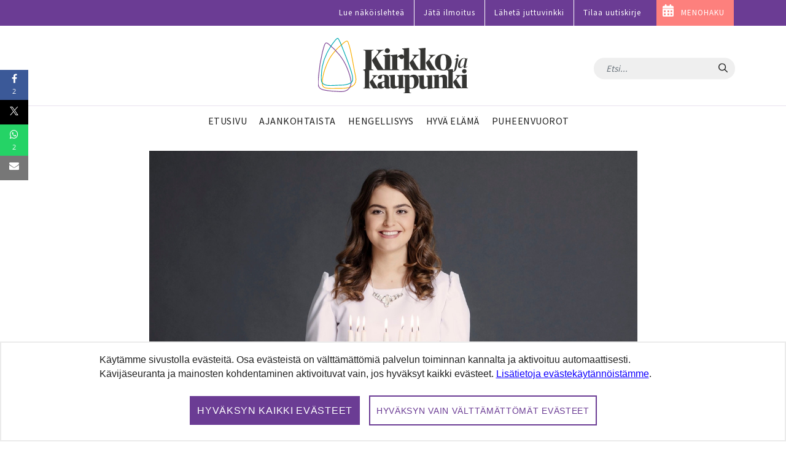

--- FILE ---
content_type: text/html;charset=UTF-8
request_url: https://www.kirkkojakaupunki.fi/fi/-/tuomiokirkossa-kruunattava-lucia-on-myos-hyvantekevaisyyskerayksen-keulakuva-ja-ahkerasti-keikkaileva-ihmisten-ilahduttaja
body_size: 22487
content:




































		<!DOCTYPE html>

































































    











	<!-- hideAds false -->

<html class="ltr" dir="ltr" lang="fi-FI">
<head>
	<title>Tuomiokirkossa kruunattava Lucia on myös hyväntekeväisyyskeräyksen keulakuva ja ahkerasti keikkaileva ihmisten ilahduttaja - Kirkko ja kaupunki</title>
	<meta content="initial-scale=1.0, width=device-width" name="viewport" />




































<meta content="text/html; charset=UTF-8" http-equiv="content-type" />









<meta content="Joillakin paikkakunnilla on ollut pulaa hakijoista, mutta koko Suomen Luciaksi pyrkiviä vielä riittää. Vuoden 2023 Lucia on helsinkiläinen Madeleine Amoroso." lang="fi-FI" name="description" /><meta content="helsinki,historia,juhlat,helsingin tuomiokirkkoseurakunta,helsingin tuomiokirkko,ajankohtaista,hyvä elämä" lang="fi-FI" name="keywords" />







<script data-senna-track="permanent" src="/combo?browserId=chrome&minifierType=js&languageId=fi_FI&b=7305&t=1768376036000&/o/frontend-js-jquery-web/jquery/jquery.min.js&/o/frontend-js-jquery-web/jquery/init.js&/o/frontend-js-jquery-web/jquery/ajax.js&/o/frontend-js-jquery-web/jquery/bootstrap.bundle.min.js&/o/frontend-js-jquery-web/jquery/collapsible_search.js&/o/frontend-js-jquery-web/jquery/fm.js&/o/frontend-js-jquery-web/jquery/form.js&/o/frontend-js-jquery-web/jquery/popper.min.js&/o/frontend-js-jquery-web/jquery/side_navigation.js" type="text/javascript"></script>
<link data-senna-track="temporary" href="https://www.kirkkojakaupunki.fi/-/tuomiokirkossa-kruunattava-lucia-on-myos-hyvantekevaisyyskerayksen-keulakuva-ja-ahkerasti-keikkaileva-ihmisten-ilahduttaja" rel="canonical" />



<link href="https://www.kirkkojakaupunki.fi/o/kirkkojakaupunki-site-theme/images/favicon.ico" rel="icon" />



<link class="lfr-css-file" data-senna-track="temporary" href="https://www.kirkkojakaupunki.fi/o/kirkkojakaupunki-site-theme/css/clay.css?browserId=chrome&amp;themeId=kirkkojakaupunkisitetheme_WAR_kirkkojakaupunkisitetheme&amp;minifierType=css&amp;languageId=fi_FI&amp;b=7305&amp;t=1751975932000" id="liferayAUICSS" rel="stylesheet" type="text/css" />



<link data-senna-track="temporary" href="/o/frontend-css-web/main.css?browserId=chrome&amp;themeId=kirkkojakaupunkisitetheme_WAR_kirkkojakaupunkisitetheme&amp;minifierType=css&amp;languageId=fi_FI&amp;b=7305&amp;t=1696587499585" id="liferayPortalCSS" rel="stylesheet" type="text/css" />









	

	





	



	

		<link data-senna-track="temporary" href="/combo?browserId=chrome&amp;minifierType=&amp;themeId=kirkkojakaupunkisitetheme_WAR_kirkkojakaupunkisitetheme&amp;languageId=fi_FI&amp;b=7305&amp;com_liferay_asset_publisher_web_portlet_AssetPublisherPortlet_INSTANCE_Xx8RP7y9K4Oa:%2Fcss%2Fmain.css&amp;com_liferay_journal_content_web_portlet_JournalContentPortlet_INSTANCE_3Tdq3tY6oWSs:%2Fcss%2Fmain.css&amp;com_liferay_product_navigation_product_menu_web_portlet_ProductMenuPortlet:%2Fcss%2Fmain.css&amp;com_liferay_product_navigation_user_personal_bar_web_portlet_ProductNavigationUserPersonalBarPortlet:%2Fcss%2Fmain.css&amp;com_liferay_site_navigation_menu_web_portlet_SiteNavigationMenuPortlet:%2Fcss%2Fmain.css&amp;t=1751975932000" id="9ca32303" rel="stylesheet" type="text/css" />

	







<script data-senna-track="temporary" type="text/javascript">
	// <![CDATA[
		var Liferay = Liferay || {};

		Liferay.Browser = {
			acceptsGzip: function() {
				return true;
			},

			

			getMajorVersion: function() {
				return 131.0;
			},

			getRevision: function() {
				return '537.36';
			},
			getVersion: function() {
				return '131.0';
			},

			

			isAir: function() {
				return false;
			},
			isChrome: function() {
				return true;
			},
			isEdge: function() {
				return false;
			},
			isFirefox: function() {
				return false;
			},
			isGecko: function() {
				return true;
			},
			isIe: function() {
				return false;
			},
			isIphone: function() {
				return false;
			},
			isLinux: function() {
				return false;
			},
			isMac: function() {
				return true;
			},
			isMobile: function() {
				return false;
			},
			isMozilla: function() {
				return false;
			},
			isOpera: function() {
				return false;
			},
			isRtf: function() {
				return true;
			},
			isSafari: function() {
				return true;
			},
			isSun: function() {
				return false;
			},
			isWebKit: function() {
				return true;
			},
			isWindows: function() {
				return false;
			}
		};

		Liferay.Data = Liferay.Data || {};

		Liferay.Data.ICONS_INLINE_SVG = true;

		Liferay.Data.NAV_SELECTOR = '#navigation';

		Liferay.Data.NAV_SELECTOR_MOBILE = '#navigationCollapse';

		Liferay.Data.isCustomizationView = function() {
			return false;
		};

		Liferay.Data.notices = [
			

			
		];

		Liferay.PortletKeys = {
			DOCUMENT_LIBRARY: 'com_liferay_document_library_web_portlet_DLPortlet',
			DYNAMIC_DATA_MAPPING: 'com_liferay_dynamic_data_mapping_web_portlet_DDMPortlet',
			ITEM_SELECTOR: 'com_liferay_item_selector_web_portlet_ItemSelectorPortlet'
		};

		Liferay.PropsValues = {
			JAVASCRIPT_SINGLE_PAGE_APPLICATION_TIMEOUT: 0,
			NTLM_AUTH_ENABLED: false,
			UPLOAD_SERVLET_REQUEST_IMPL_MAX_SIZE: 104857600
		};

		Liferay.ThemeDisplay = {

			

			
				getLayoutId: function() {
					return '22';
				},

				

				getLayoutRelativeControlPanelURL: function() {
					return '/fi/group/kirkkojakaupunki/~/control_panel/manage?p_p_id=com_liferay_asset_publisher_web_portlet_AssetPublisherPortlet_INSTANCE_Xx8RP7y9K4Oa';
				},

				getLayoutRelativeURL: function() {
					return '/fi/artikkeli';
				},
				getLayoutURL: function() {
					return 'https://www.kirkkojakaupunki.fi/fi/artikkeli';
				},
				getParentLayoutId: function() {
					return '0';
				},
				isControlPanel: function() {
					return false;
				},
				isPrivateLayout: function() {
					return 'false';
				},
				isVirtualLayout: function() {
					return false;
				},
			

			getBCP47LanguageId: function() {
				return 'fi-FI';
			},
			getCanonicalURL: function() {

				

				return 'https\x3a\x2f\x2fwww\x2ekirkkojakaupunki\x2efi\x2f-\x2ftuomiokirkossa-kruunattava-lucia-on-myos-hyvantekevaisyyskerayksen-keulakuva-ja-ahkerasti-keikkaileva-ihmisten-ilahduttaja';
			},
			getCDNBaseURL: function() {
				return 'https://www.kirkkojakaupunki.fi';
			},
			getCDNDynamicResourcesHost: function() {
				return '';
			},
			getCDNHost: function() {
				return '';
			},
			getCompanyGroupId: function() {
				return '20160';
			},
			getCompanyId: function() {
				return '20116';
			},
			getDefaultLanguageId: function() {
				return 'fi_FI';
			},
			getDoAsUserIdEncoded: function() {
				return '';
			},
			getLanguageId: function() {
				return 'fi_FI';
			},
			getParentGroupId: function() {
				return '20147';
			},
			getPathContext: function() {
				return '';
			},
			getPathImage: function() {
				return '/image';
			},
			getPathJavaScript: function() {
				return '/o/frontend-js-web';
			},
			getPathMain: function() {
				return '/fi/c';
			},
			getPathThemeImages: function() {
				return 'https://www.kirkkojakaupunki.fi/o/kirkkojakaupunki-site-theme/images';
			},
			getPathThemeRoot: function() {
				return '/o/kirkkojakaupunki-site-theme';
			},
			getPlid: function() {
				return '46316';
			},
			getPortalURL: function() {
				return 'https://www.kirkkojakaupunki.fi';
			},
			getScopeGroupId: function() {
				return '20147';
			},
			getScopeGroupIdOrLiveGroupId: function() {
				return '20147';
			},
			getSessionId: function() {
				return '';
			},
			getSiteAdminURL: function() {
				return 'https://www.kirkkojakaupunki.fi/group/kirkkojakaupunki/~/control_panel/manage?p_p_lifecycle=0&p_p_state=maximized&p_p_mode=view';
			},
			getSiteGroupId: function() {
				return '20147';
			},
			getURLControlPanel: function() {
				return '/fi/group/control_panel?refererPlid=46316';
			},
			getURLHome: function() {
				return 'https\x3a\x2f\x2fwww\x2ekirkkojakaupunki\x2efi\x2fweb\x2fkirkkojakaupunki\x2fetusivu';
			},
			getUserEmailAddress: function() {
				return '';
			},
			getUserId: function() {
				return '20120';
			},
			getUserName: function() {
				return '';
			},
			isAddSessionIdToURL: function() {
				return false;
			},
			isImpersonated: function() {
				return false;
			},
			isSignedIn: function() {
				return false;
			},
			isStateExclusive: function() {
				return false;
			},
			isStateMaximized: function() {
				return false;
			},
			isStatePopUp: function() {
				return false;
			}
		};

		var themeDisplay = Liferay.ThemeDisplay;

		Liferay.AUI = {

			

			getAvailableLangPath: function() {
				return 'available_languages.jsp?browserId=chrome&themeId=kirkkojakaupunkisitetheme_WAR_kirkkojakaupunkisitetheme&colorSchemeId=01&minifierType=js&languageId=fi_FI&b=7305&t=1768376051647';
			},
			getCombine: function() {
				return true;
			},
			getComboPath: function() {
				return '/combo/?browserId=chrome&minifierType=&languageId=fi_FI&b=7305&t=1696587501775&';
			},
			getDateFormat: function() {
				return '%d.%m.%Y';
			},
			getEditorCKEditorPath: function() {
				return '/o/frontend-editor-ckeditor-web';
			},
			getFilter: function() {
				var filter = 'raw';

				
					
						filter = 'min';
					
					

				return filter;
			},
			getFilterConfig: function() {
				var instance = this;

				var filterConfig = null;

				if (!instance.getCombine()) {
					filterConfig = {
						replaceStr: '.js' + instance.getStaticResourceURLParams(),
						searchExp: '\\.js$'
					};
				}

				return filterConfig;
			},
			getJavaScriptRootPath: function() {
				return '/o/frontend-js-web';
			},
			getLangPath: function() {
				return 'aui_lang.jsp?browserId=chrome&themeId=kirkkojakaupunkisitetheme_WAR_kirkkojakaupunkisitetheme&colorSchemeId=01&minifierType=js&languageId=fi_FI&b=7305&t=1696587501775';
			},
			getPortletRootPath: function() {
				return '/html/portlet';
			},
			getStaticResourceURLParams: function() {
				return '?browserId=chrome&minifierType=&languageId=fi_FI&b=7305&t=1696587501775';
			}
		};

		Liferay.authToken = 'qgGSmnnr';

		

		Liferay.currentURL = '\x2ffi\x2f-\x2ftuomiokirkossa-kruunattava-lucia-on-myos-hyvantekevaisyyskerayksen-keulakuva-ja-ahkerasti-keikkaileva-ihmisten-ilahduttaja';
		Liferay.currentURLEncoded = '\x252Ffi\x252F-\x252Ftuomiokirkossa-kruunattava-lucia-on-myos-hyvantekevaisyyskerayksen-keulakuva-ja-ahkerasti-keikkaileva-ihmisten-ilahduttaja';
	// ]]>
</script>

<script src="/o/js_loader_config?t=1768376035764" type="text/javascript"></script>
<script data-senna-track="permanent" src="/combo?browserId=chrome&minifierType=js&languageId=fi_FI&b=7305&t=1696587501775&/o/frontend-js-aui-web/aui/aui/aui.js&/o/frontend-js-aui-web/liferay/modules.js&/o/frontend-js-aui-web/liferay/aui_sandbox.js&/o/frontend-js-aui-web/aui/attribute-base/attribute-base.js&/o/frontend-js-aui-web/aui/attribute-complex/attribute-complex.js&/o/frontend-js-aui-web/aui/attribute-core/attribute-core.js&/o/frontend-js-aui-web/aui/attribute-observable/attribute-observable.js&/o/frontend-js-aui-web/aui/attribute-extras/attribute-extras.js&/o/frontend-js-aui-web/aui/event-custom-base/event-custom-base.js&/o/frontend-js-aui-web/aui/event-custom-complex/event-custom-complex.js&/o/frontend-js-aui-web/aui/oop/oop.js&/o/frontend-js-aui-web/aui/aui-base-lang/aui-base-lang.js&/o/frontend-js-aui-web/liferay/dependency.js&/o/frontend-js-aui-web/liferay/util.js&/o/frontend-js-web/loader/config.js&/o/frontend-js-web/loader/loader.js&/o/frontend-js-web/liferay/dom_task_runner.js&/o/frontend-js-web/liferay/events.js&/o/frontend-js-web/liferay/lazy_load.js&/o/frontend-js-web/liferay/liferay.js&/o/frontend-js-web/liferay/global.bundle.js&/o/frontend-js-web/liferay/portlet.js&/o/frontend-js-web/liferay/workflow.js" type="text/javascript"></script>




	

	<script data-senna-track="temporary" src="/o/js_bundle_config?t=1768376054007" type="text/javascript"></script>


<script data-senna-track="temporary" type="text/javascript">
	// <![CDATA[
		
			
				
		

		

		
	// ]]>
</script>





	
		

			

			
		
		












	

	





	



	



















<link class="lfr-css-file" data-senna-track="temporary" href="https://www.kirkkojakaupunki.fi/o/kirkkojakaupunki-site-theme/css/main.css?browserId=chrome&amp;themeId=kirkkojakaupunkisitetheme_WAR_kirkkojakaupunkisitetheme&amp;minifierType=css&amp;languageId=fi_FI&amp;b=7305&amp;t=1751975932000" id="liferayThemeCSS" rel="stylesheet" type="text/css" />








	<style data-senna-track="temporary" type="text/css">

		

			

		

			

		

			

		

			

		

			

		

			

		

			

		

			

		

			

		

			

		

			

		

			

		

			

		

	</style>

<!--  top_head.jsp#post"  -->
<link href="/o/commerce-frontend-js/styles/main.css" rel="stylesheet" type="text/css" /><style data-senna-track="temporary" type="text/css">
</style>




















<script data-senna-track="temporary" type="text/javascript">
	if (window.Analytics) {
		window._com_liferay_document_library_analytics_isViewFileEntry = false;
	}
</script>

<script type="text/javascript">
// <![CDATA[
Liferay.on(
	'ddmFieldBlur', function(event) {
		if (window.Analytics) {
			Analytics.send(
				'fieldBlurred',
				'Form',
				{
					fieldName: event.fieldName,
					focusDuration: event.focusDuration,
					formId: event.formId,
					page: event.page
				}
			);
		}
	}
);

Liferay.on(
	'ddmFieldFocus', function(event) {
		if (window.Analytics) {
			Analytics.send(
				'fieldFocused',
				'Form',
				{
					fieldName: event.fieldName,
					formId: event.formId,
					page: event.page
				}
			);
		}
	}
);

Liferay.on(
	'ddmFormPageShow', function(event) {
		if (window.Analytics) {
			Analytics.send(
				'pageViewed',
				'Form',
				{
					formId: event.formId,
					page: event.page,
					title: event.title
				}
			);
		}
	}
);

Liferay.on(
	'ddmFormSubmit', function(event) {
		if (window.Analytics) {
			Analytics.send(
				'formSubmitted',
				'Form',
				{
					formId: event.formId
				}
			);
		}
	}
);

Liferay.on(
	'ddmFormView', function(event) {
		if (window.Analytics) {
			Analytics.send(
				'formViewed',
				'Form',
				{
					formId: event.formId,
					title: event.title
				}
			);
		}
	}
);
// ]]>
</script>












<!--  //top_head.jsp#post"  --> 

	<meta name="google-site-verification" content="6KTrrUk-sTStUvB9wq44GDBIgwWrah8Nb5OKY4-0tXI" />

	<meta name="twitter:card" content="summary" />
	<meta name="twitter:site" content="@kirkko_kaupunki" />
	<meta property="og:type" content="article" />
	<meta property="og:url" content="https://www.kirkkojakaupunki.fi/fi/fi/-/tuomiokirkossa-kruunattava-lucia-on-myos-hyvantekevaisyyskerayksen-keulakuva-ja-ahkerasti-keikkaileva-ihmisten-ilahduttaja" />
	<meta property="og:title" content="Tuomiokirkossa kruunattava Lucia on myös hyväntekeväisyyskeräyksen keulakuva ja ahkerasti keikkaileva ihmisten ilahduttaja" /> 	<link rel="alternate" type="application/rss+xml" title="Aikuisten kasvatuslaitos" href="https://aikuistenkasvatuslaitos.libsyn.com/rss">

		<meta property="og:image" content="https://www.kirkkojakaupunki.fi/fi/o/adaptive-media/image/48786382/1200/48786372-1088098.jpeg" />

			<meta property="og:image:width" content="1200" />
			<meta property="og:image:height" content="791" />


		<meta property="og:description" content="Joillakin paikkakunnilla on ollut pulaa hakijoista, mutta koko Suomen Luciaksi pyrkiviä vielä riittää. Vuoden 2023 Lucia on helsinkiläinen Madeleine Amoroso." />



<link rel="apple-touch-icon" sizes="180x180" href="/o/kirkkojakaupunki-site-theme/images/favicon/apple-touch-icon.png">
<link rel="icon" type="image/png" sizes="32x32" href="/o/kirkkojakaupunki-site-theme/images/favicon/favicon-32x32.png">
<link rel="icon" type="image/png" sizes="16x16" href="/o/kirkkojakaupunki-site-theme/images/favicon/favicon-16x16.png">
<link rel="manifest" href="/o/kirkkojakaupunki-site-theme/images/favicon/site.webmanifest">
<link rel="mask-icon" href="/o/kirkkojakaupunki-site-theme/images/favicon/safari-pinned-tab.svg" color="#5bbad5">

<link rel="shortcut icon" href="/o/kirkkojakaupunki-site-theme/images/favicon.ico">

<meta name="msapplication-TileColor" content="#da532c">
<meta name="msapplication-config" content="/o/kirkkojakaupunki-site-theme/images/favicon/browserconfig.xml">
<meta name="theme-color" content="#ffffff">

	
	<meta property="fb:app_id" content="206864833121117" />

	<link href="//fonts.googleapis.com/css?family=Source+Sans+Pro:300,400,600" rel="stylesheet">
	
<!-- Matomo -->
<script>
  var _paq = window._paq = window._paq || [];
  /* tracker methods like "setCustomDimension" should be called before "trackPageView" */
  _paq.push(['requireCookieConsent']);
  _paq.push(['trackPageView']);
  _paq.push(['enableLinkTracking']);

  (function() {
    var u="https://kirkkojakaupunki.matomo.cloud/";
    _paq.push(['setTrackerUrl', u+'matomo.php']);
    _paq.push(['setSiteId', '1']);
    var d=document, g=d.createElement('script'), s=d.getElementsByTagName('script')[0];
    g.async=true; g.src='//cdn.matomo.cloud/kirkkojakaupunki.matomo.cloud/matomo.js'; s.parentNode.insertBefore(g,s);
  })();
</script>
<!-- End Matomo Code -->

		
	<script src="https://www.kirkkojakaupunki.fi/o/kirkkojakaupunki-site-theme/js/gdpr-cookie.min.js?v=1.1"></script>
	<script>
	$.gdprcookie.init({
	    title: false,
	    advancedBtnLabel:false,
	    acceptBtnLabel: false,
	    acceptAllBtnLabel: "Hyväksyn kaikki evästeet",
	    essentialdBtnLabel: "Hyväksyn vain välttämättömät evästeet",
	    expires: 365,
	    delay: 0,
	    cookieTypes: [
	        {
	            type: "Essentials",
	            value: "essential",
	            description: " ",
	            checked: true,
	        },
	        {
	            type: "Analytics",
	            value: "analytics",
	            description: " ",
	            checked: true,
	        },
	        {
	            type: "Marketing",
	            value: "marketing",
	            description: " ",
	            checked: true,
	        }
	    ],    
	    message: 'Käytämme sivustolla evästeitä. Osa evästeistä on välttämättömiä palvelun toiminnan kannalta ja aktivoituu automaattisesti. Kävijäseuranta ja mainosten kohdentaminen aktivoituvat vain, jos hyväksyt kaikki evästeet. <a href="/tietosuoja#evasteet">Lisätietoja evästekäytännöistämme</a>.',
	    acceptReload: false // do not reload after acceptance
	});
	
	$(document).on("gdpr:show", function(){
		$(".gdprcookie").focus();
	});
	
	jQuery(document).on("gdpr:accept", function(){
		if ($.gdprcookie.preference("analytics")) {
			loadAnalytics();
		}
	});	
		
	window.gdprcookie = $.gdprcookie;
</script>


	<script src="https://www.kirkkojakaupunki.fi/o/kirkkojakaupunki-site-theme/js/owl.carousel.min.js"></script>

	
	<script>if ($.gdprcookie.preference("analytics")) { document.write(`
		<scri`+`pt>
			!function(f,b,e,v,n,t,s) {if(f.fbq)return;n=f.fbq=function(){n.callMethod?
			n.callMethod.apply(n,arguments):n.queue.push(arguments)};
			if(!f._fbq)f._fbq=n;n.push=n;n.loaded=!0;n.version='2.0';
			n.queue=[];t=b.createElement(e);t.async=!0;
			t.src=v;s=b.getElementsByTagName(e)[0];
			s.parentNode.insertBefore(t,s)}(window, document,'script',
			'https://connect.facebook.net/en_US/fbevents.js');
			fbq('init', '1785103878278617');
			fbq('track', 'PageView');
		</`+`script>
	`); }
	</script>	

	<script>
	
	if ($.gdprcookie.preference("analytics")) {
		loadAnalytics();
	}
		
	function loadAnalytics() {
	
		_paq.push(['setCookieConsentGiven']);	
			
		(function(w,d,s,l,i){w[l]=w[l]||[];w[l].push({'gtm.start':
		
		new Date().getTime(),event:'gtm.js'});var f=d.getElementsByTagName(s)[0],
		
		j=d.createElement(s),dl=l!='dataLayer'?'&l='+l:'';j.async=true;j.src=
		
		'https://www.googletagmanager.com/gtm.js?id='+i+dl;f.parentNode.insertBefore(j,f);
		
		})(window,document,'script','dataLayer','GTM-5CVMZN93');			


		} 
									
	</script>	
</head>

<body class="chrome controls-visible  yui3-skin-sam guest-site signed-out public-page site">

















































	<nav aria-label="Pikalinkit" class="quick-access-nav" id="cjox_quickAccessNav">
	
		<ul>
			
				<li><a href="#main-content">Hyppää sisältöön</a></li>
			

			
		</ul>
	</nav>















































































<div class="page-container">


<header class="mobile visible-xs">
	<nav class="navbar navbar-theme navbar-fixed-top">

		<div class="navbar-header pull-left">
			<h1 class="site-title">
				<a class="logo custom-logo" href="https://www.kirkkojakaupunki.fi/fi" title="Etusivulle">
					<img class="site-logo" src="https://www.kirkkojakaupunki.fi/o/kirkkojakaupunki-site-theme/images/logo-title.svg" alt="" />
				</a>
				<span class="hide-accessible" title="Kirkko ja kaupunki">
					Kirkko ja kaupunki
				</span>
			</h1>
		</div>

		<div>
        </div>
		
		<div class="navbar-header">
			<button aria-expanded="false" class="toggle-mobilenav" type="button">
				<span class="sr-only">Avaa päävalikko</span>
				<span class="icon-bar"></span>
				<span class="icon-bar"></span>
				<span class="icon-bar"></span>
			</button>
		</div>
		
    </nav>
</header>


<div id="mobilenav-dimmer"></div>
<div id="mobilenav">
	<div class="mobilenav-wrapper">
		<div class="mobilenav-bg">

			<div class="mobilenav-inner">
				<nav id="mobile-menu" class="clearfix">
					<form class="nav-section nav-search" role="search" action="/haku" method="get">
						<div class="input-group">
							<input name="q" type="text" class="form-control form-control-light" placeholder="Etsi...">
							<span class="input-group-btn input-group-btn-light">
								<button class="btn" type="submit"><span class="icon-search"></span></button>
							</span>
						</div>
					</form>

					<ul>

                                    <ul class="list-unstyled nav-section nav-primary" aria-label="Sivuston sivut" role="menubar">






                                            <li  class="" role="presentation">
                                                <a class="link-decor" href="https://www.kirkkojakaupunki.fi/fi/etusivu"  role="menuitem">
                                                    <span>Etusivu</span>
                                                </a>
                                            </li>







                                            <li  class="" role="presentation">
                                                <a class="link-decor link-decor-d" href="https://www.kirkkojakaupunki.fi/fi/ajankohtaista"  role="menuitem">
                                                    <span>Ajankohtaista</span>
                                                </a>
                                            </li>






                                            <li  class="" role="presentation">
                                                <a class="link-decor link-decor-c" href="https://www.kirkkojakaupunki.fi/fi/hengellisyys"  role="menuitem">
                                                    <span>Hengellisyys</span>
                                                </a>
                                            </li>







                                            <li  class="" role="presentation">
                                                <a class="link-decor link-decor-a" href="https://www.kirkkojakaupunki.fi/fi/hyva-elama"  role="menuitem">
                                                    <span>Hyvä elämä</span>
                                                </a>
                                            </li>







                                            <li  class="" role="presentation">
                                                <a class="link-decor link-decor-b" href="https://www.kirkkojakaupunki.fi/fi/puheenvuorot"  role="menuitem">
                                                    <span>Puheenvuorot</span>
                                                </a>
                                            </li>


                                    </ul>

                                <ul class="list-unstyled nav-section nav-primary">
                                  	<li>
                                        <a href="https://lehti.kirkkojakaupunki.fi" target="_blank" class="xfont-small">Lue näköislehteä</a>
                                    </li>                                
                                    <li>
                                        <a href="/mediatiedot" class="xfont-small">Jätä ilmoitus</a>
                                    </li>
                                    <li>
                                        <a href="/juttuvinkki" class="xfont-small">L&auml;het&auml; juttuvinkki</a>
                                    </li>
                                    <li>
                                        <a href="/uutiskirje" class="xfont-small">Tilaa uutiskirje</a>
                                    </li>
                                </ul>

                                <ul class="list-inline nav-section nav-tags d-none">
                                    <li class="list-inline-item">
                                        <a href="/artikkelit/-/tag/helsinki" class="tag tag-inverse">Helsinki</a>
                                    </li>
                                    <li class="list-inline-item">
                                        <a href="/artikkelit/-/tag/espoo" class="tag tag-inverse">Espoo</a>
                                    </li>
                                    <li class="list-inline-item">
                                        <a href="/artikkelit/-/tag/kauniainen" class="tag tag-inverse">Kauniainen</a>
                                    </li>
                                    <li class="list-inline-item">
                                        <a href="/artikkelit/-/tag/vantaa" class="tag tag-inverse">Vantaa</a>
                                    </li>
                                </ul>

                                <a href="https://menohaku.kirkkojakaupunki.fi" target="_blank" class="btn btn--inverse btn--pink link--menohaku sans mt-3">MENOHAKU</a>

                                <ul class="list-inline nav-section nav-some mt-3">
                                        <li class="list-inline-item">
                                            <a href="https://www.youtube.com/channel/UCKh-hDdf5jRqvgPTTTU7pDw" target="_blank">
                                                <img class="icon-theme" src="https://www.kirkkojakaupunki.fi/o/kirkkojakaupunki-site-theme/images/icons/light/youtube-play.svg" alt="Youtube" title="Youtube" />
                                            </a>
                                        </li>
                                        <li class="list-inline-item">
                                            <a href="https://twitter.com/kirkko_kaupunki" target="_blank">
                                                <img class="icon-theme" src="https://www.kirkkojakaupunki.fi/o/kirkkojakaupunki-site-theme/images/icons/light/twitter.svg" alt="Twitter" title="Twitter"  />
                                            </a>
                                        </li>
                                        <li class="list-inline-item">
                                            <a href="https://www.facebook.com/kirkkojakaupunki" target="_blank">
                                                <img class="icon-theme" src="https://www.kirkkojakaupunki.fi/o/kirkkojakaupunki-site-theme/images/icons/light/facebook-official.svg" alt="Facebook" title="Facebook" />
                                            </a>
                                        </li>
                                        <li class="list-inline-item">
                                            <a href="https://www.instagram.com/kirkkojakaupunki/" target="_blank">
                                                <img class="icon-theme" src="https://www.kirkkojakaupunki.fi/o/kirkkojakaupunki-site-theme/images/icons/light/instagram.svg" alt="Instagram" title="Instagram" />
                                            </a>
                                        </li>
                                        <li class="list-inline-item">
                                            <a href="https://www.soundcloud.com/kirkkojakaupunki" target="_blank">
                                                <img class="icon-theme" src="https://www.kirkkojakaupunki.fi/o/kirkkojakaupunki-site-theme/images/icons/light/soundcloud.svg" alt="SoundCloud" title="SoundCloud" />
                                            </a>
                                        </li>
                                </ul>

                                <div class="nav-footer text-center mt-5">
                                    <img class="site-logo" src="/o/kirkkojakaupunki-site-theme/images/logo-title-white.svg" alt="Etusivulle">
                                    <hr>
                                        <p class="slogan">Hyvän tähden.</p>
                                </div>
                            </nav>

					</ul>
				</nav>
			</div>

		</div>
	</div>
</div>
<div id="mobilenav-loader"></div>
<header class="desktop hidden-xs">
	<div class="header-topmost bg--purple">
		<div class="container">
			<ul class="nav justify-content-end">
				<li class="nav-item pt-1 pb-1">
	    			<a target="_blank" href="https://lehti.kirkkojakaupunki.fi" class="nav-link font-small">Lue näköislehteä</a>
	    		</li>
				<li class="nav-item pt-1 pb-1">
	    			<a href="/mediatiedot" class="nav-link font-small">Jätä ilmoitus</a>
	    		</li>
	    		<li class="nav-item pt-1 pb-1">
	    			<a href="/juttuvinkki" class="nav-link font-small">Lähetä juttuvinkki</a>
	    		</li>
	    		<li class="nav-item pt-1 pb-1">
	    			<a href="/uutiskirje" class="nav-link font-small">Tilaa uutiskirje</a>
	    		</li>
	    		<li class="nav-item pt-1 pb-1 bg--pink link--menohaku">
	    			<a href="https://menohaku.kirkkojakaupunki.fi" class="nav-link font-small">MENOHAKU</a>
	    		</li>
			</ul>
		</div>
	</div>
	

    <div class="header-top clearfix">
        <div class="container">

    		<h2 class="h1 site-title pull-left">
    			<a class="logo custom-logo" href="https://www.kirkkojakaupunki.fi/fi" title="Etusivulle">
    				<img class="site-logo" src="https://www.kirkkojakaupunki.fi/o/kirkkojakaupunki-site-theme/images/logo-title.svg" alt="" />
    			</a>
    			<span class="hide-accessible" title="Kirkko ja kaupunki">
    				Kirkko ja kaupunki
    			</span>
    		</h2>

    		<div class="pull-right search-form-wrapper">

    			<form class="xnavbar-form navbar-right search-form" role="search" action="/haku" method="get">
					<div class="xinput-group">
					    <input name="q" type="text" class="form-control xform-control-dark" placeholder="Etsi...">
					    <span class="input-group-btn xinput-group-btn-dark">
					    	<button class="btn" type="submit">
					    		<span class="sr-only sr-only-focusable">Hae</span>
					    		<span class="icon-search"></span>
					    	</button>
					    </span>
				    </div>
				</form>

	
	

    		</div>

    	</div>
    </div>

	<div class="container">
		<nav class="navbar navbar-theme">


				<ul class="nav flex-row navbar-nav nav-primary" role="navigation" aria-label="Sivuston sivut" >





                        <li class="">
							<a class="link-decor" href="https://www.kirkkojakaupunki.fi/fi/etusivu" >
								<span>Etusivu</span>
							</a>
						</li>






                        <li class="">
							<a class="link-decor link-decor-d" href="https://www.kirkkojakaupunki.fi/fi/ajankohtaista" >
								<span>Ajankohtaista</span>
							</a>
						</li>





                        <li class="">
							<a class="link-decor link-decor-c" href="https://www.kirkkojakaupunki.fi/fi/hengellisyys" >
								<span>Hengellisyys</span>
							</a>
						</li>






                        <li class="">
							<a class="link-decor link-decor-a" href="https://www.kirkkojakaupunki.fi/fi/hyva-elama" >
								<span>Hyvä elämä</span>
							</a>
						</li>






                        <li class="">
							<a class="link-decor link-decor-b" href="https://www.kirkkojakaupunki.fi/fi/puheenvuorot" >
								<span>Puheenvuorot</span>
							</a>
						</li>
				</ul>

			

		</nav>
	</div>
</header>

</script>

	<div class="ad-container">
		<div class="container" id="ad__main">
			<script type="text/javascript">
				if ($.gdprcookie.preference("marketing")) {
					if((window.innerWidth > 1019))
					{
						// NM 980x400
						document.write('<scri'+'pt data-adfscript="adx.adform.net/adx/?mid=937857&mkv="></'+'script>');
						document.write('<scri'+'pt src="//s1.adform.net/banners/scripts/adx.js" async defer></'+'script>');
					}
					else
					{
						// NM 300x300 1
						document.write('<scri'+'pt data-adfscript="adx.adform.net/adx/?mid=937859&mkv="></'+'script>');
						document.write('<scri'+'pt src="//s1.adform.net/banners/scripts/adx.js" async defer></'+'script>');
					}
				}
			</script>
		</div> 
	</div>

	<section id="content">
		<h1 class="hide-accessible">Tuomiokirkossa kruunattava Lucia on myös hyväntekeväisyyskeräyksen keulakuva ja ahkerasti keikkaileva ihmisten ilahduttaja</h1>
























































	
	
		<style type="text/css">
			.master-layout-fragment .portlet-header {
				display: none;
			}
		</style>

		

		















































	
		
		
		
		
			
				

					<div class="frontpage-layout container w-sm-100 dev" id="main-content" role="main">
	<div class="portlet-layout row">
		<div class="col-lg-12 portlet-column portlet-column-first" id="column-1">
			<div class="portlet-dropzone portlet-column-content portlet-column-content-first" id="layout-column_column-1">







































	

	<div class="portlet-boundary portlet-boundary_com_liferay_asset_publisher_web_portlet_AssetPublisherPortlet_  portlet-static portlet-static-end portlet-barebone portlet-asset-publisher " id="p_p_id_com_liferay_asset_publisher_web_portlet_AssetPublisherPortlet_INSTANCE_Xx8RP7y9K4Oa_">
		<span id="p_com_liferay_asset_publisher_web_portlet_AssetPublisherPortlet_INSTANCE_Xx8RP7y9K4Oa"></span>




	

	
		
			






































	
		
<div class="portlet" id="portlet_com_liferay_asset_publisher_web_portlet_AssetPublisherPortlet_INSTANCE_Xx8RP7y9K4Oa">



	<div class="portlet-content">

		
			<div class=" portlet-content-container">
				


	<div class="portlet-body">



	
		
			
				
					



















































	

				

				
					
						


	

		


































	

		

		































<div class="asset-full-content clearfix mb-5 default-asset-publisher show-asset-title " data-fragments-editor-item-id="29845-48786373" data-fragments-editor-item-type="fragments-editor-mapped-item" >
	<div class="align-items-center d-flex mb-2">
		<p class="component-title h4">
			
				






















	
		<span
			class="header-back-to"
			
		>
			
				
					<a href="javascript:;" target="_self" class=" lfr-icon-item taglib-icon" id="_com_liferay_asset_publisher_web_portlet_AssetPublisherPortlet_INSTANCE_Xx8RP7y9K4Oa_rjus__column1__0" onClick="event.preventDefault();submitForm(document.hrefFm, &#39;https\x3a\x2f\x2fwww\x2ekirkkojakaupunki\x2efi\x2ffi\x2fartikkeli\x2f-\x2fasset_publisher\x2fXx8RP7y9K4Oa\x2f&#39;)" data-senna-off="true" >
						


	
		<span  id="qfkd__column1__0"><svg aria-hidden="true" class="lexicon-icon lexicon-icon-angle-left" focusable="false" ><use href="https://www.kirkkojakaupunki.fi/o/kirkkojakaupunki-site-theme/images/clay/icons.svg#angle-left"></use></svg></span>
	
	


	
		<span class="taglib-text hide-accessible">null</span>
	

					</a>
				
				
		</span>
	



	

			

			
				<span class="asset-title d-inline">
					Tuomiokirkossa kruunattava Lucia on myös hyväntekeväisyyskeräyksen keulakuva ja ahkerasti keikkaileva ihmisten ilahduttaja
				</span>
			
		</p>

		

			

			<span class="d-inline-flex">
				
































			</span>
		
	</div>

	<span class="asset-anchor lfr-asset-anchor" id="48786378"></span>

	

	<div class="asset-content mb-3">
		









































<div class="journal-content-article " data-analytics-asset-id="48786371" data-analytics-asset-title="Tuomiokirkossa kruunattava Lucia on myös hyväntekeväisyyskeräyksen keulakuva ja ahkerasti keikkaileva ihmisten ilahduttaja" data-analytics-asset-type="web-content">
	

	








<article class="voice-intuitive">
    



    
    


        <div class="article-header-img">






        
            	        <img 
                            src="/documents/20147/de6d595f-aa67-6ec7-732f-fe6ac69302b8" 
                            alt="Vuoden 2023 Lucia on helsinkiläinen Madeleine Amoroso. Hänellä on sukujuuria myös Sisiliassa, jonne legenda Pyhästä Luciasta sijoittuu." />
                            
                        <p class="caption voice-no-read">Vuoden 2023 Lucia on helsinkiläinen Madeleine Amoroso. Hänellä on sukujuuria myös Sisiliassa, jonne legenda Pyhästä Luciasta sijoittuu.</p>


        </div> 


        <div class="voice-no-read">
                <span data-cat="ajankohtaista" class="category-item">Ajankohtaista</span>
                <span data-cat="hyvä elämä" class="category-item">Hyvä elämä</span>
        </div>

    <h1>Tuomiokirkossa kruunattava Lucia on myös hyväntekeväisyyskeräyksen keulakuva ja ahkerasti keikkaileva ihmisten ilahduttaja</h1>

        <p class="lead">Joillakin paikkakunnilla on ollut pulaa hakijoista, mutta koko Suomen Luciaksi pyrkiviä vielä riittää. Vuoden 2023 Lucia on helsinkiläinen Madeleine Amoroso.</p>

    <ul class="list-inline article-meta voice-no-read"">
        <li class="list-inline-item"><span class="date">13.12.2023 10:15</span></li>

            <li class="list-inline-item">
                <span class="author authortext-no-margin author-text"></span>
                <span class="author author-name">
                        <a class="author-name" href="/toimittajat?author=Hanna%20Antila">Hanna Antila</a>
                </span>
            </li>

            <li class="list-inline-item">
                <span class="author author-name author-photo">
                        Henrik Schütt / Folkhälsan
                </span>
            </li>
    </ul>

    <div id="voice-intuitive-root"></div>
    
    <p>Koko Suomen Lucia kruunataan tuttuun tapaan Helsingin tuomiokirkossa 13. joulukuuta. Lucian työnkuvaan kuuluu paljon muutakin kuin esiintyminen kruunajaisissa ja Lucia-kulkueessa kruunauksen jälkeen. Hän toimii tammikuulle jatkuvan hyväntekeväisyyskeräyksen keulakuvana ja vierailee Lucia-kuoron kanssa ilahduttamassa ihmisiä esimerkiksi palvelutaloissa ja sairaaloissa. Vierailuja on lyhyen ajan sisällä noin sata.</p><p>Keräyksen järjestämisestä ja Suomen Lucian valinnasta vastaa sosiaali- ja terveysalan palveluja ja tutkimusta tuottava Folkhälsan yhteistyössä <i>Hufvudstadsbladetin</i> ja Ylen kanssa. Varoilla järjestetään esimerkiksi Folkhälsanin FamiljeKraft-leirejä, joilla perheet saavat hengähdystauon arjesta ja vertaistukea muilta perheiltä. Perheiden epävarma taloudellinen tilanne on näkynyt myös Folkhälsanilla: yhä useampi perhe on tuen tarpeessa ja leirihakemuksia tulee aiempaa enemmän.&nbsp;Vuonna 2022 Lucia-keräys tuotti 182 900 euroa.</p><p>Vuoden 2023 Luciaksi kruunataan äänestyksen voittanut helsinkiläinen <b>Madeleine Amoroso</b>. Amorosolle Lucia-perinteellä on aivan erityinen merkitys: hänen isovanhempansa ovat kotoisin Sisiliasta eli alueelta, jonne myös <a target="_blank" href="https://www.kirkkojakaupunki.fi/-/alkuperainen-lucia-neito-oli-sisilialainen-marttyyri">legenda Pyhästä Luciasta </a>sijoittuu.</p><p>– Olen aina tiennyt Lucian olevan kotoisin sieltä, joten tämän yhteyden ansiosta olen todella tuntenut, että haluan osallistua Lucia-vaaliin, Amoroso kertoo Folkhälsanin tiedotteessa.</p>    	<div class="ad-container">
            <div>
                <script type="text/javascript">
                if (!$.gdprcookie || $.gdprcookie.preference("marketing")) {
                    if((window.innerWidth > 1019) || (typeof inPreviewMode !== 'undefined' && inPreviewMode))
                    {
                    // NM 468x400
                    document.write('<scri'+'pt data-adfscript="adx.adform.net/adx/?mid=937873&mkv=" id="ar"></'+'script>');
                    document.write('<scri'+'pt src="//s1.adform.net/banners/scripts/adx.js" async defer ></'+'script>');
                    }
                    else
                    {
                    // NM 300x300 3
                    document.write('<scri'+'pt data-adfscript="adx.adform.net/adx/?mid=937882&mkv="></'+'script>');
                    document.write('<scri'+'pt src="//s1.adform.net/banners/scripts/adx.js" async defer></'+'script>');
                    }
                }
                </script>
            </div>
        </div>
<p>                	        <div class="article-box article-quote voice-no-read">
                	            <p class="quote-body"><p>Laulutaito on ainoa vaatimus. Lucian pitää olla myös sympaattinen ja lämminhenkinen.</p></p>
            	            </div>
</p><p><a target="_blank" href="https://svenska.yle.fi/a/7-10045269">Yle uutisoi marraskuussa</a>, että Turussa Luciaa ei tänä vuonna valita ollenkaan, sillä Luciaksi haluavia ei ollut tarpeeksi. Myös Kokkolassa Lucia-juhlallisuudet jäivät väliin muutama vuosi sitten, koska hakijoita ei ollut.&nbsp;</p><p>– Suomen Luciaksi on vielä ollut mukavasti hakijoita ja Lucia-kuoroon myös, viestintäjohtaja <b>Jessica Ålgars</b> Folkhälsanilta kertoo.</p><p>– Turussa hakijapula liittyy todennäköisesti siihen, että siellä Luciaksi on usein valittu lukion toisen vuoden opiskelija. Nykyään lukiolaisilla on tiivis aikataulu ja irrottautuminen työtehtäviin lukio-opiskelun ohessa voi tuntua vaikealta. Lucia voi kuitenkin olla vanhempikin, vaikka yliopisto-opiskelija, Ålgars kertoo.</p><p>Ålgarsin mukaan Luciaksi ei ole tiettyä ikärajaa. Vanhemmille Luciaksi haluaville on ollut jopa omia kilpailujaan: ainakin Vaasassa, Turussa ja Lapinlahdella on valittu myös Lucia-mummo. Lucia-äänestys ei myöskään ole kauneuskilpailu, vaikka sitäkin jotkut ovat epäilleet.</p><p>– Laulutaito on ainoa vaatimus. Lucian pitää olla myös sympaattinen ja lämminhenkinen.</p><p>Valtakunnallisen Lucian lisäksi Suomessa valitaan myös paikallisia Lucia-neitoja. <a target="_blank" href="https://www.vantaa.fi/fi/ajankohtaista/uutinen/sara-louhisto-taman-vuoden-vantaan-lucia-neito">Vantaan Luciaksi valittiin tänä vuonna </a><a target="_blank" href="https://www.vantaa.fi/fi/ajankohtaista/uutinen/sara-louhisto-taman-vuoden-vantaan-lucia-neito"><b>Sara Louhisto</b></a>,&nbsp;<a target="_blank" href="https://www.lansivayla.fi/paikalliset/6283831">Espoon Luciaksi </a><a target="_blank" href="https://www.lansivayla.fi/paikalliset/6283831"><b>Jessica Tunn</b></a>&nbsp;ja <a target="_blank" href="https://www.kauniainen.fi/tapahtumat/lucia-kruunajaiset-2/">Kauniaisten Luciaksi </a><a target="_blank" href="https://www.kauniainen.fi/tapahtumat/lucia-kruunajaiset-2/"><b>Lillemor Wilén</b></a>.</p><p>                	        <div class="article-section article-tail"><h2>Lucian kruunajaisia voi seurata kotona tai paikan päällä</h2><p>Madeleine Amoroso kruunataan Suomen Luciaksi Helsingin tuomiokirkossa keskiviikkona 13. joulukuuta kello 17. Tuomiokirkko on avoinna yleisölle, mutta paikkoja kirkossa on rajoitetusti. Voit myös seurata kruunajaisia suorassa lähetyksessä Yle Fem -kanavalla sekä<a target="_blank" href="https://areena.yle.fi/1-66667307"> Yle Areenassa</a>.</p><p>Kruunajaisten jälkeen Lucia-kulkue kulkee Helsingin keskustan läpi. Kulkue lähtee matkaan hieman kello 18 jälkeen. Lähtö tapahtuu Tuomiokirkon portaiden tuntumasta Hallituskadulta. Tämän jälkeen kulkue kulkee reittiä Unioninkatu–Aleksanterinkatu–Mannerheimintie–Pohjoisesplanadi–Unioninkatu ja palaa Senaatintorille.</p></div>
</p>





    

    
    <div class="voice-no-read"> 

    



    

        <div class="subscribe-newsletter ">
            <a href="/uutiskirje?tilaa=Helsinki">
                <img alt="Tilaa Helsinki-kirje" src="https://www.kirkkojakaupunki.fi/documents/20147/49696306/web_Helsinki-kirje+tooni.jpg/a3f37d3b-fb3f-2728-0d48-bcc897a9186e?t=1766063977434" />
            </a>
        </div>

        <div class="article-sharing">
            <p class="sans text-uppercase">Jaa t&auml;m&auml; artikkeli:</p>
            <div class="rns-share-plugin"></div>
        </div>
        



                <div class="article-section article-tags">
                    <p class="sans text-uppercase d-inline">Lis&auml;&auml; aiheesta:</p>
                    <ul class="list-inline d-inline">


                                <li class="list-inline-item"><a href="/artikkelit/-/tag/helsinki?article=48786373" class="tag tag-map-icon">helsinki</a></li>










                    </ul>
                </div>
  
        
        
        <div class="rns"></div>
        
        <script type="text/javascript">
        (function() {
        'use strict';
        var a=document.querySelector(".article-meta .date"),
            b=b?b.innerHTML:"",
            d=document.querySelector("article h1"),
            e=document.querySelector("a.author-name");
        var rnsRecommend = function() { window.rnsRecommend() };
        window.rnsData={
            recommenderToggle: '.article-assets',
            apiKey:"oyrv5xd6dmwj3lkm",
            reactionCallback: rnsRecommend,
            maxRecommendations: 3,
            date:function(f){
                try{
                    var a=f.match(/(\d{1,2})\.(\d{1,2})\.(\d{4})(\s+(\d{1,2}):(\d{2}))*/),
            c=new Date(Date.UTC.apply(this,a[4]?[a[3],a[2]-1,a[1],a[5],a[6]]:[a[3],a[2]-1,a[1]]));return c.setHours(c.getHours()-2),c.toISOString()}catch(g){return""}}(b),title:d?d.innerHTML:"",author:e?e.innerHTML:"",
        canonicalUrl:"https://www.kirkkojakaupunki.fi/-/tuomiokirkossa-kruunattava-lucia-on-myos-hyvantekevaisyyskerayksen-keulakuva-ja-ahkerasti-keikkaileva-ihmisten-ilahduttaja"};
        b=document.createElement("script");
        b.src="https://cdn.reactandshare.com/plugin/rns.js";document.body.appendChild(b);
        b=document.createElement("script");
        b.src="https://cdn.reactandshare.com/recommender/rnsrw.js";
        document.body.appendChild(b);

    })();
        </script>


        




        

            


                <div class="blue-wrapper">
                    <div class="container entry-columns">
                        <div class="row">
                            <div class="entry-column col-md-12">
                                <h2 class="header--top-stripe">Toimitus suosittelee</h2>

                                
                                
                                <div class="entry-card news-pick-list-cards">
                                    <div class="row">

                                            <div class="col col-xs-12 mb-3 col-md-4 mb-md-0">
                                                <div class="xaspect-ratio xaspect-ratio-4-to-3">
                                                        <img src="/o/adaptive-media/image/48784534/600/48784524-1087802.jpeg" class="media-object"  alt=""  />
                                                        
                                                </div>
                                            </div>


                                        
                                        <div class="col">
                                                <h3 class="blue-wrapper--first-title"><a href="/-/koulukavereiden-kanssa-lauletut-ruotsinkieliset-joululaulut-tuovat-rea-lundelinille-jouluisen-mielen" class="media-content">Koulukavereiden kanssa lauletut ruotsinkieliset joululaulut tuovat Rea Lundelinille jouluisen mielen</a></h3>
                                            
                                                <span data-cat="hyvä elämä" class="category-item">Hyvä elämä</span>
                                            <span class="entry-meta">11.12.2023</span>

                                                <p>Joulussa on parasta joulusiivous ja koristeiden askartelu. </p>

                                        </div>
                                    </div>
                                    <hr>
                                </div>




                                
                                
                                <div class="entry-card news-pick-list-cards">
                                    <div class="row">

                                            <div class="col col-sm-2 d-none d-md-block">
                                                <div class="xaspect-ratio xaspect-ratio-4-to-3">
                                                        <img src="/o/adaptive-media/image/32180541/600/435497.jpg" class="media-object" />
                                                        
                                                </div>
                                            </div>

                                        
                                        <div class="col">
                                                <h3><a href="/-/kaakaota-uusia-kampauksia-ja-hikoilua-rannalla-muualta-suomeen-muuttaneet-kertovat-jouluperinteistaan" class="media-content">Kaakaota, uusia kampauksia ja hikoilua rannalla – muualta Suomeen muuttaneet kertovat jouluperinteistään</a></h3>
                                            
                                                <span data-cat="hyvä elämä" class="category-item">Hyvä elämä</span>
                                            <span class="entry-meta">5.12.2019</span>


                                        </div>
                                    </div>
                                    <hr>
                                </div>




                                
                                
                                <div class="entry-card news-pick-list-cards">
                                    <div class="row">

                                            <div class="col col-sm-2 d-none d-md-block">
                                                <div class="xaspect-ratio xaspect-ratio-4-to-3">
                                                        <img src="/o/adaptive-media/image/20363464/600/claudio-ridolfi_santalucia01.jpg" class="media-object" />
                                                        
                                                </div>
                                            </div>

                                        
                                        <div class="col">
                                                <h3><a href="/-/alkuperainen-lucia-neito-oli-sisilialainen-marttyyri" class="media-content">Alkuperäinen Lucia-neito oli sisilialainen marttyyri, joka kieltäytyi järjestetystä avioliitosta</a></h3>
                                            
                                                <span data-cat="hengellisyys" class="category-item">Hengellisyys</span>
                                            <span class="entry-meta">13.12.2018</span>


                                        </div>
                                    </div>
                                    <hr>
                                </div>



                            </div>
                        </div>
                    </div>

                </div>


        <script src="/o/kirkkojakaupunki-site-theme/js/audioplayer.min.js?v=2"></script>

  </div>
</article>



<script src="/o/kirkkojakaupunki-site-theme/js/owl.carousel.min.js"></script>


<script type="text/javascript">

    $(document).ready(function () {
        $(".js-video-embed" ).each(function() {
            // Creates an iframe if it's youtube video. Otherwise just shows the original link.
            if (getYoutubeVideoId($(this).attr("href"))) {
                var div = $("<div>", {"class": "responsive-video"});
                var wrapper = $("<div>", {"class": "responsive-wrapper"});
                wrapper.append('<iframe src="https://www.youtube.com/embed/'+getYoutubeVideoId($(this).attr("href"))+'?rel=0" frameborder="0" allowfullscreen=""></iframe>');
                div.append(wrapper);
                $(this).parent().append(div);
                $(this).hide(); //iframe is shown, hide the original link
            }
        });
    });
    function getYoutubeVideoId(url) {
        var videoid = url.match(/(?:https?:\/{2})?(?:w{3}\.)?youtu(?:be)?\.(?:com|be)(?:\/watch\?v=|\/)([^\s&]+)/);
        if(videoid != null) {
           return videoid[1];
        } else {
            return "";
        }
    }
</script>

<script src="/o/kirkkojakaupunki-site-theme/js/cocoen.min.js"></script>

<script type="text/javascript">
    $(document).ready(function () {
        document.querySelectorAll('.cocoen').forEach(function(element){
            var imageComparison = new Cocoen(element);
                var sliderOffset = $(element).attr("slider-offset");
                if ($(element).attr("slider-offset") >= 100 || !($(element).attr("slider-offset"))){
                    sliderOffset = 98;
                } else if ($(element).attr("slider-offset") == 0) {
                    sliderOffset = 2;
                }
                imageComparison.element.children[0].style.width = sliderOffset+"%";
                imageComparison.dragElement.style.left = sliderOffset+"%";
        });

        // depending on slider offset show either the caption of the first or the second image
        $('.cocoen').mousemove(function(event){
            addCaption(this);
        });

        // same functionality for touch screens
        document.querySelectorAll('.cocoen').forEach(function(element){
            element.addEventListener("touchmove", function() {
                addCaption(this);
            });
        });

        function addCaption(element) {
            var index = $('.cocoen').index(element);
            var sliderOffset = parseInt(element.firstElementChild.style.width);
            if(sliderOffset < 50){
                $('.caption1').eq(index).hide();
                $('.caption2').eq(index).show();
            } else {
                $('.caption2').eq(index).hide();
                $('.caption1').eq(index).show();
            }
        }
    });    
    
</script>




</div>








	</div>

	

	

	

	

	

	

	

	

	
</div>
	
	




	
	
					
				
			
		
	
	


	</div>

			</div>
		
	</div>
</div>
	

		
		







	</div>




</div>
		</div>
		<div class="col-lg-12 portlet-column portlet-column-last" id="column-2">

			<div class="ad-container">
				<div id="ad_rectangle-1">
										<script type="text/javascript">
					if (window.gdprcookie.preference("marketing")) { // test
						if((window.innerWidth > 1019))
						{
							// NM 300x250
							document.write('<scri'+'pt data-adfscript="adx.adform.net/adx/?mid=937861&mkv="></'+'script>');
							document.write('<scri'+'pt src="//s1.adform.net/banners/scripts/adx.js" async defer></'+'script>');
						}
						else
						{
							// NM 300x300 2
							document.write('<scri'+'pt data-adfscript="adx.adform.net/adx/?mid=937860&mkv="></'+'script>');
							document.write('<scri'+'pt src="//s1.adform.net/banners/scripts/adx.js" async defer></'+'script>');
						}
					}
					</script>
									</div>
			</div>

			<div class="portlet-dropzone portlet-column-content portlet-column-content-last" id="layout-column_column-2">







































	

	<div class="portlet-boundary portlet-boundary_com_liferay_journal_content_web_portlet_JournalContentPortlet_  portlet-static portlet-static-end portlet-barebone portlet-journal-content " id="p_p_id_com_liferay_journal_content_web_portlet_JournalContentPortlet_INSTANCE_3Tdq3tY6oWSs_">
		<span id="p_com_liferay_journal_content_web_portlet_JournalContentPortlet_INSTANCE_3Tdq3tY6oWSs"></span>




	

	
		
			






































	
		
<div class="portlet" id="portlet_com_liferay_journal_content_web_portlet_JournalContentPortlet_INSTANCE_3Tdq3tY6oWSs">



	<div class="portlet-content">

		
			<div class=" portlet-content-container">
				


	<div class="portlet-body">



	
		
			
				
					



















































	

				

				
					
						


	

		
































	
	
		
			
			
				
					
					
					
					

						

						<div class="" data-fragments-editor-item-id="29845-48518039" data-fragments-editor-item-type="fragments-editor-mapped-item" >
							

















<div class="journal-content-article " data-analytics-asset-id="48518037" data-analytics-asset-title="Löydä lisää näkökulmia" data-analytics-asset-type="web-content">
	

	
 <h2 style="text-align: center;"><strong>Löydä lisää näkökulmia</strong></h2><hr /><div class="row"><div class="col col-md-4 text-center sans"><a class="btn btn--grey text-uppercase btn--fb" href="https://www.facebook.com/kirkkojakaupunki">Keskustele Facebookissa</a><br />Keskustele ja kommentoi Facebookissa</div><div class="col col-md-4 text-center sans"><a class="btn btn--grey text-uppercase btn--tip" href="https://www.kirkkojakaupunki.fi/juttuvinkki">Lähetä juttuvinkki</a><br />Lähetä juttuvinkki<br />Kirkko ja kaupunki -mediaan.</div><div class="col col-md-4 text-center sans"><a class="btn btn--grey text-uppercase btn--newsletter" href="https://www.kirkkojakaupunki.fi/uutiskirje">Uutiskirje</a><br />Tilaa Kirkko ja kaupungin ilmaisia uutiskirjeitä.</div></div><hr />
 

</div>





							
						</div>
					
				
			
		
	




	

	

	

	

	

	




	
	
					
				
			
		
	
	


	</div>

			</div>
		
	</div>
</div>
	

		
		







	</div>




</div>

			<div class="ad-container">
				<div id="ad__rectangle-2">
										<script>
					if (window.gdprcookie.preference("marketing")) { document.write(`
						<scri`+`pt data-adfscript="adx.adform.net/adx/?mid=937862"></`+`script>
						<scri`+`pt src="//s1.adform.net/banners/scripts/adx.js" async defer></`+`script>
					`); }
					</script>
									</div>
			</div>
		</div>
	</div>
</div>


				
				
			
		
		
		
		
	


	


<form action="#" aria-hidden="true" class="hide" id="hrefFm" method="post" name="hrefFm"><span></span><input hidden type="submit"/></form>
	</section>

<footer class="footer">
    <div class="container">

        <div class="row">
            <div class="col-lg-3">
				<a href="https://www.kirkkojakaupunki.fi/fi" title="Mene etusivulle">
                    <img class="site-logo" src="https://www.kirkkojakaupunki.fi/o/kirkkojakaupunki-site-theme/images/logo-title-white.svg" alt="Etusivulle"/>
                </a>
                <p>
                        <span class="slogan">Hyvän tähden.</span>
                </p>
            </div>
            <div class="col-lg-2">








































	

	<div class="portlet-boundary portlet-boundary_com_liferay_journal_content_web_portlet_JournalContentPortlet_  portlet-static portlet-static-end portlet-barebone portlet-journal-content " id="p_p_id_com_liferay_journal_content_web_portlet_JournalContentPortlet_INSTANCE_footerCol1Instance_">
		<span id="p_com_liferay_journal_content_web_portlet_JournalContentPortlet_INSTANCE_footerCol1Instance"></span>




	

	
		
			






































	
		
<div class="portlet" id="portlet_com_liferay_journal_content_web_portlet_JournalContentPortlet_INSTANCE_footerCol1Instance">



	<div class="portlet-content">

		
			<div class=" portlet-content-container">
				


	<div class="portlet-body">



	
		
			
				
					



















































	

				

				
					
						


	

		
































	
	
		
			
			
				
					
					
					
					

						

						<div class="" data-fragments-editor-item-id="29845-152005" data-fragments-editor-item-type="fragments-editor-mapped-item" >
							

















<div class="journal-content-article " data-analytics-asset-id="152003" data-analytics-asset-title="Palsta 1" data-analytics-asset-type="web-content">
	

	
 <p class="sans text-uppercase footer-title"><strong>Aiheet</strong></p><p class="sans font-small"><a href="/ajankohtaista">Ajankohtaista</a></p><p class="sans font-small"><a href="/hyva-elama">Hyvä elämä</a></p><p class="sans font-small"><a href="/puheenvuorot">Puheenvuorot</a></p><p class="sans font-small"><a href="/hengellisyys">Hengellisyys</a></p><p class="sans font-small"><a href="/audiot">Audiot</a></p><p class="sans font-small"><a href="/tv">Videot</a></p><p class="sans font-small"><a href="https://www.kirkkojakaupunki.fi/syotteet">RSS-syötteet</a></p>
 

</div>





							
						</div>
					
				
			
		
	




	

	

	

	

	

	




	
	
					
				
			
		
	
	


	</div>

			</div>
		
	</div>
</div>
	

		
		







	</div>




            </div>
            <div class="col-lg-2">








































	

	<div class="portlet-boundary portlet-boundary_com_liferay_journal_content_web_portlet_JournalContentPortlet_  portlet-static portlet-static-end portlet-barebone portlet-journal-content " id="p_p_id_com_liferay_journal_content_web_portlet_JournalContentPortlet_INSTANCE_footerCol2Instance_">
		<span id="p_com_liferay_journal_content_web_portlet_JournalContentPortlet_INSTANCE_footerCol2Instance"></span>




	

	
		
			






































	
		
<div class="portlet" id="portlet_com_liferay_journal_content_web_portlet_JournalContentPortlet_INSTANCE_footerCol2Instance">



	<div class="portlet-content">

		
			<div class=" portlet-content-container">
				


	<div class="portlet-body">



	
		
			
				
					



















































	

				

				
					
						


	

		
































	
	
		
			
			
				
					
					
					
					

						

						<div class="" data-fragments-editor-item-id="29845-152115" data-fragments-editor-item-type="fragments-editor-mapped-item" >
							

















<div class="journal-content-article " data-analytics-asset-id="152113" data-analytics-asset-title="Palsta 2" data-analytics-asset-type="web-content">
	

	
 <p class="sans footer-title text-uppercase"><strong>Paikalliset</strong></p><p class="font-small"><a href="/artikkelit/-/tag/helsinki">Helsinki</a></p><p class="font-small"><a href="/artikkelit/-/tag/espoo">Espoo</a></p><p class="font-small"><a href="/artikkelit/-/tag/kauniainen">Kauniainen</a></p><p class="font-small"><a href="/artikkelit/-/tag/vantaa">Vantaa</a></p>
 

</div>





							
						</div>
					
				
			
		
	




	

	

	

	

	

	




	
	
					
				
			
		
	
	


	</div>

			</div>
		
	</div>
</div>
	

		
		







	</div>




            </div>
            <div class="col-lg-2 col-lg-offset-1">








































	

	<div class="portlet-boundary portlet-boundary_com_liferay_journal_content_web_portlet_JournalContentPortlet_  portlet-static portlet-static-end portlet-barebone portlet-journal-content " id="p_p_id_com_liferay_journal_content_web_portlet_JournalContentPortlet_INSTANCE_footerCol3Instance_">
		<span id="p_com_liferay_journal_content_web_portlet_JournalContentPortlet_INSTANCE_footerCol3Instance"></span>




	

	
		
			






































	
		
<div class="portlet" id="portlet_com_liferay_journal_content_web_portlet_JournalContentPortlet_INSTANCE_footerCol3Instance">



	<div class="portlet-content">

		
			<div class=" portlet-content-container">
				


	<div class="portlet-body">



	
		
			
				
					



















































	

				

				
					
						


	

		
































	
	
		
			
			
				
					
					
					
					

						

						<div class="" data-fragments-editor-item-id="29845-152127" data-fragments-editor-item-type="fragments-editor-mapped-item" >
							

















<div class="journal-content-article " data-analytics-asset-id="152125" data-analytics-asset-title="Palsta 3" data-analytics-asset-type="web-content">
	

	
 <p class="sans text-uppercase footer-title">Toimitus</p><p class="font-small"><a href="/yhteystiedot">Yhteystiedot</a></p><p class="font-small"><a href="/mediatiedot">Mediatiedot</a></p><p class="font-small"><a href="/tietosuoja">Tietosuoja</a></p><p class="font-small"><a href="/uutiskirje">Tilaa uutiskirjeitä</a></p>
 

</div>





							
						</div>
					
				
			
		
	




	

	

	

	

	

	




	
	
					
				
			
		
	
	


	</div>

			</div>
		
	</div>
</div>
	

		
		







	</div>




            </div>
            <div class="col-lg-2 col-lg-offset-1 text-sm-start xtext-md-center">








































	

	<div class="portlet-boundary portlet-boundary_com_liferay_journal_content_web_portlet_JournalContentPortlet_  portlet-static portlet-static-end portlet-barebone portlet-journal-content " id="p_p_id_com_liferay_journal_content_web_portlet_JournalContentPortlet_INSTANCE_footerCol4Instance_">
		<span id="p_com_liferay_journal_content_web_portlet_JournalContentPortlet_INSTANCE_footerCol4Instance"></span>




	

	
		
			






































	
		
<div class="portlet" id="portlet_com_liferay_journal_content_web_portlet_JournalContentPortlet_INSTANCE_footerCol4Instance">



	<div class="portlet-content">

		
			<div class=" portlet-content-container">
				


	<div class="portlet-body">



	
		
			
				
					



















































	

				

				
					
						


	

		
































	
	
		
			
			
				
					
					
					
					

						

						<div class="" data-fragments-editor-item-id="29845-152143" data-fragments-editor-item-type="fragments-editor-mapped-item" >
							

















<div class="journal-content-article " data-analytics-asset-id="152141" data-analytics-asset-title="Palsta 4" data-analytics-asset-type="web-content">
	

	
 <p class="sans text-uppercase"><a target="_blank" href="https://lehti.kirkkojakaupunki.fi/">lue näköislehteä</a></p><p class="sans text-uppercase"><img width="75" alt="Vastuullista journalismia" src="/documents/20147/0/NETTI_vastuullistajournalismia_pysty_FIN_negaRGB.png/4622cb18-56ce-1ada-627c-f40ea86f2ff4?t=1678350525279" /><br /> </p><p><a class="btn btn-inverse xbtn-block category-e-bg" style="background-color:#fc605d;border:none;" target="_blank" href="https://menohaku.kirkkojakaupunki.fi"><img alt="" aria-hidden="true" src="/documents/20147/0/menohaku-calendar-icon.png/638da511-5b56-8be3-8ea0-60e023bce7bb?t=1678350620063" />MENOHAKU</a><br /> </p>
 

</div>





							
						</div>
					
				
			
		
	




	

	

	

	

	

	




	
	
					
				
			
		
	
	


	</div>

			</div>
		
	</div>
</div>
	

		
		







	</div>




            </div>
        </div>

        <div class="row footer-bottom">

            <div class="col-lg-12">
                <div class="row">
                    <div class="col-xs-8 text-left">
                        <span class="sans copyright">Pääkaupunkiseudun evankelis-luterilaisten seurakuntien media.</span>
                    </div>
                </div>
            </div>

            <div class="col-lg-12">
                
                <hr>

                <div class="row">

                    <div class="col-xs-8 text-left">
                        <span class="sans copyright">Copyright 2026. Kirkko ja kaupunki. All rights reserved.</span>
                    </div>

                    <div class="col-xs-3 text-right offset-1">
                        <ul class="list-inline">
                                <li class="list-inline-item">
                                    <a href="https://www.youtube.com/channel/UCKh-hDdf5jRqvgPTTTU7pDw" target="_blank">
                                        <img class="icon-theme" src="https://www.kirkkojakaupunki.fi/o/kirkkojakaupunki-site-theme/images/icons/light/youtube-play.svg" alt="Youtube" title="Youtube" />
                                    </a>
                                </li>
                                <li class="list-inline-item">
                                    <a href="https://twitter.com/kirkko_kaupunki" target="_blank">
                                        <img class="icon-theme" src="https://www.kirkkojakaupunki.fi/o/kirkkojakaupunki-site-theme/images/icons/light/twitter.svg" alt="Twitter" title="Twitter"  />
                                    </a>
                                </li class="list-inline-item">
                                <li class="list-inline-item">
                                    <a href="https://www.facebook.com/kirkkojakaupunki" target="_blank">
                                        <img class="icon-theme" src="https://www.kirkkojakaupunki.fi/o/kirkkojakaupunki-site-theme/images/icons/light/facebook-official.svg" alt="Kirkko ja kaupunki Facebookissa" title="Kirkko ja kaupunki Facebookissa" />
                                    </a>
                                </li>
                                <li class="list-inline-item">
                                    <a href="https://www.instagram.com/kirkkojakaupunki/" target="_blank">
                                        <img class="icon-theme" src="https://www.kirkkojakaupunki.fi/o/kirkkojakaupunki-site-theme/images/icons/light/instagram.svg" alt="Kirkko ja kaupunki Instagram" title="Kirkko ja kaupunki Instagram" />
                                    </a>
                                </li>
                                <li class="list-inline-item">
                                    <a href="https://www.soundcloud.com/kirkkojakaupunki" target="_blank">
                                        <img class="icon-theme" src="https://www.kirkkojakaupunki.fi/o/kirkkojakaupunki-site-theme/images/icons/light/soundcloud.svg" alt="Kirkko ja kaupunki SoundCloud" title="Kirkko ja kaupunki SoundCloud" />
                                    </a>
                                </li>
                                <li class="list-inline-item">
                                    <a href="https://www.tiktok.com/@kirkkojakaupunki" target="_blank">
                                        <img class="icon-theme" src="https://www.kirkkojakaupunki.fi/o/kirkkojakaupunki-site-theme/images/icons/light/tiktok.svg" alt="Kirkko ja kaupunki TikTok" title="Kirkko ja kaupunki TikTok" />
                                    </a>
                                </li>
                        </ul>
                    </div>

                </div>
                <a href="#top" class="btn btn--top-anchor d-sm-none d-md-inline-block">
                    <svg width="42px" height="42px" viewBox="0 0 42 42" version="1.1" xmlns="http://www.w3.org/2000/svg" xmlns:xlink="http://www.w3.org/1999/xlink">
                        <g id="Page-1" stroke="none" stroke-width="1" fill="none" fill-rule="evenodd">
                            <g id="Artboard-Copy-5" transform="translate(-1428.000000, -6107.000000)" fill="#E9E2EF" fill-rule="nonzero">
                                <path d="M1470,6107 L1428,6107 L1428,6149 L1470,6149 L1470,6107 Z M1450.59732,6119.58232 L1460.39797,6129.26236 L1462,6130.84468 L1458.79594,6134 L1457.19391,6132.41768 L1448.99529,6124.31995 L1440.79667,6132.41768 L1439.19464,6134 L1436,6130.84468 L1437.60203,6129.26236 L1447.39326,6119.58232 L1448.99529,6118 L1450.59732,6119.58232 Z" id="Shape"></path>
                            </g>
                        </g>
                    </svg>
                </a>
            </div>
        </div>
        <script>
        if ($.gdprcookie.preference("analytics")) { document.write(`
        	<img style="display: none" src="https://inviso.rampanel.com/ram/Inviso?i=21269&c=14042&t=6&cg=1&r=1&rdir=1"/>
        	<img style="display: none" src="https://inviso.rampanel.com/ram/Inviso?i=28321&c=14042&t=6&cg=1&r=1&rdir=1"/>
    	`); }
    	</script>
    </div>
</footer>

<script>if ($.gdprcookie.preference("analytics")) { document.write(`
	<scri`+`pt>
		(function() {
		        'use strict';
		        var a=document.querySelector(".article-meta .date"),
		                b=b?b.innerHTML:"",
		                d=document.querySelector("article h1"),
		                e=document.querySelector("a.author-name");
		        var rnsRecommend = function() { window.rnsRecommend() };
		        var shareTracking = function() {
		                let buttonContainers = document.querySelectorAll('.article-sharing');
		                buttonContainers = [buttonContainers[0], buttonContainers[1], document.querySelector('.rns-shares-float')];
		                let cat = ['Top share buttons', 'Bottom share buttons', 'Floating share buttons'];
		                buttonContainers.forEach((container, i) => {
		                        container.querySelectorAll('.rns-share-button')
		                                .forEach((button) => {
		                                        button.addEventListener('click', () => {
		                                                ga('send', {
		                                                        hitType: 'event',
		                                                        eventCategory: cat[i],
		                                                        eventAction: 'click',
		                                                        eventLabel: button.getAttribute('aria-label')
		                                                })
		                                        });
		                                });
		                });
		        };
		        window.rnsData={
		                recommenderToggle: '.article-assets',
		                apiKey:"oyrv5xd6dmwj3lkm",
		                initCallback: shareTracking,
		                reactionCallback: rnsRecommend,
		                maxRecommendations: 3,
		                date:function(f){
		                        try{
		                                var a=f.match(/(\d{1,2})\.(\d{1,2})\.(\d{4})(\s+(\d{1,2}):(\d{2}))*/),
		                                        c=new Date(Date.UTC.apply(this,a[4]?[a[3],a[2]-1,a[1],a[5],a[6]]:[a[3],a[2]-1,a[1]]));return c.setHours(c.getHours()-2),c.toISOString()}catch(g){return""}}(b),title:d?d.innerHTML:"",author:e?e.innerHTML:"",
		                canonicalUrl:window.location.protocol+"//"+window.location.hostname+window.location.pathname};
		        b=document.createElement("script");
		        b.src="https://cdn.reactandshare.com/plugin/rns.js";document.body.appendChild(b);
		        b=document.createElement("script");
		        b.src="https://cdn.reactandshare.com/recommender/rnsrw.js";
		        document.body.appendChild(b);
		
		})();
	</`+`script>
`); }
</script>


</div>

<script>if ($.gdprcookie.preference("analytics")) { document.write(`
	<scri`+`pt  async type="text/javascript" src="//eu1.snoobi.com/snoop.php?tili=kir"></`+`script>
`); }
</script>


<script>if ($.gdprcookie.preference("analytics")) { document.write(`
	<scri`+`pt>
		  window.fbAsyncInit = function() {
		    FB.init({
		      appId      : '206864833121117',
		      xfbml      : true,
		      version    : 'v2.8'
		    });
		    FB.AppEvents.logPageView();
		  };
		  (function(d, s, id){
		     var js, fjs = d.getElementsByTagName(s)[0];
		     if (d.getElementById(id)) {return;}
		     js = d.createElement(s); js.id = id;
		     js.src = "//connect.facebook.net/en_US/sdk.js";
		     fjs.parentNode.insertBefore(js, fjs);
		   }(document, 'script', 'facebook-jssdk'));
	</`+`script>
`); }
</script>


















































































	

	





	



	









	

	





	



	









<script type="text/javascript">
// <![CDATA[

	
		

			

			
		
	

// ]]>
</script>













<script type="text/javascript">
	// <![CDATA[

		

		Liferay.currentURL = '\x2ffi\x2f-\x2ftuomiokirkossa-kruunattava-lucia-on-myos-hyvantekevaisyyskerayksen-keulakuva-ja-ahkerasti-keikkaileva-ihmisten-ilahduttaja';
		Liferay.currentURLEncoded = '\x252Ffi\x252F-\x252Ftuomiokirkossa-kruunattava-lucia-on-myos-hyvantekevaisyyskerayksen-keulakuva-ja-ahkerasti-keikkaileva-ihmisten-ilahduttaja';

	// ]]>
</script>



	

	

	<script type="text/javascript">
		// <![CDATA[
			
				

				

				
			
		// ]]>
	</script>












	

	

		

		
	


<script type="text/javascript">
// <![CDATA[
(function() {var $ = AUI.$;var _ = AUI._;
	var onDestroyPortlet = function () {
		Liferay.detach('messagePosted', onMessagePosted);
		Liferay.detach('destroyPortlet', onDestroyPortlet);
	};

	Liferay.on('destroyPortlet', onDestroyPortlet);

	var onMessagePosted = function (event) {
		if (window.Analytics) {
			Analytics.send('posted', 'Comment', {
				className: event.className,
				classPK: event.classPK,
				commentId: event.commentId,
				text: event.text,
			});
		}
	};

	Liferay.on('messagePosted', onMessagePosted);
})();(function() {var $ = AUI.$;var _ = AUI._;
	var pathnameRegexp = /\/documents\/(\d+)\/(\d+)\/(.+?)\/([^&]+)/;

	function handleDownloadClick(event) {
		if (event.target.nodeName.toLowerCase() === 'a' && window.Analytics) {
			var anchor = event.target;
			var match = pathnameRegexp.exec(anchor.pathname);

			var fileEntryId =
				anchor.dataset.analyticsFileEntryId ||
				(anchor.parentElement &&
					anchor.parentElement.dataset.analyticsFileEntryId);

			if (fileEntryId && match) {
				var getParameterValue = function (parameterName) {
					var result = null;

					anchor.search
						.substr(1)
						.split('&')
						.forEach(function (item) {
							var tmp = item.split('=');

							if (tmp[0] === parameterName) {
								result = decodeURIComponent(tmp[1]);
							}
						});

					return result;
				};

				Analytics.send('documentDownloaded', 'Document', {
					groupId: match[1],
					fileEntryId: fileEntryId,
					preview: !!window._com_liferay_document_library_analytics_isViewFileEntry,
					title: decodeURIComponent(match[3].replace(/\+/gi, ' ')),
					version: getParameterValue('version'),
				});
			}
		}
	}

	var onDestroyPortlet = function () {
		document.body.removeEventListener('click', handleDownloadClick);
	};

	Liferay.once('destroyPortlet', onDestroyPortlet);

	var onPortletReady = function () {
		document.body.addEventListener('click', handleDownloadClick);
	};

	Liferay.once('portletReady', onPortletReady);
})();(function() {var $ = AUI.$;var _ = AUI._;
	var onShare = function (data) {
		if (window.Analytics) {
			Analytics.send('shared', 'SocialBookmarks', {
				className: data.className,
				classPK: data.classPK,
				type: data.type,
				url: data.url,
			});
		}
	};

	var onDestroyPortlet = function () {
		Liferay.detach('socialBookmarks:share', onShare);
		Liferay.detach('destroyPortlet', onDestroyPortlet);
	};

	Liferay.on('socialBookmarks:share', onShare);
	Liferay.on('destroyPortlet', onDestroyPortlet);
})();(function() {var $ = AUI.$;var _ = AUI._;
	var onVote = function (event) {
		if (window.Analytics) {
			Analytics.send('VOTE', 'Ratings', {
				className: event.className,
				classPK: event.classPK,
				ratingType: event.ratingType,
				score: event.score,
			});
		}
	};

	var onDestroyPortlet = function () {
		Liferay.detach('ratings:vote', onVote);
		Liferay.detach('destroyPortlet', onDestroyPortlet);
	};

	Liferay.on('ratings:vote', onVote);
	Liferay.on('destroyPortlet', onDestroyPortlet);
})();
	if (window.svg4everybody && Liferay.Data.ICONS_INLINE_SVG) {
		svg4everybody(
			{
				polyfill: true,
				validate: function (src, svg, use) {
					return !src || !src.startsWith('#');
				}
			}
		);
	}

	
		Liferay.Portlet.register('com_liferay_journal_content_web_portlet_JournalContentPortlet_INSTANCE_footerCol3Instance');
	

	Liferay.Portlet.onLoad(
		{
			canEditTitle: false,
			columnPos: 0,
			isStatic: 'end',
			namespacedId: 'p_p_id_com_liferay_journal_content_web_portlet_JournalContentPortlet_INSTANCE_footerCol3Instance_',
			portletId: 'com_liferay_journal_content_web_portlet_JournalContentPortlet_INSTANCE_footerCol3Instance',
			refreshURL: '\x2ffi\x2fc\x2fportal\x2frender_portlet\x3fp_l_id\x3d46316\x26p_p_id\x3dcom_liferay_journal_content_web_portlet_JournalContentPortlet_INSTANCE_footerCol3Instance\x26p_p_lifecycle\x3d0\x26p_t_lifecycle\x3d0\x26p_p_state\x3dnormal\x26p_p_mode\x3dview\x26p_p_col_id\x3dnull\x26p_p_col_pos\x3dnull\x26p_p_col_count\x3dnull\x26p_p_static\x3d1\x26p_p_isolated\x3d1\x26currentURL\x3d\x252Ffi\x252F-\x252Ftuomiokirkossa-kruunattava-lucia-on-myos-hyvantekevaisyyskerayksen-keulakuva-ja-ahkerasti-keikkaileva-ihmisten-ilahduttaja\x26settingsScope\x3dportletInstance',
			refreshURLData: {}
		}
	);

	
		Liferay.Portlet.register('com_liferay_journal_content_web_portlet_JournalContentPortlet_INSTANCE_3Tdq3tY6oWSs');
	

	Liferay.Portlet.onLoad(
		{
			canEditTitle: false,
			columnPos: 0,
			isStatic: 'end',
			namespacedId: 'p_p_id_com_liferay_journal_content_web_portlet_JournalContentPortlet_INSTANCE_3Tdq3tY6oWSs_',
			portletId: 'com_liferay_journal_content_web_portlet_JournalContentPortlet_INSTANCE_3Tdq3tY6oWSs',
			refreshURL: '\x2ffi\x2fc\x2fportal\x2frender_portlet\x3fp_l_id\x3d46316\x26p_p_id\x3dcom_liferay_journal_content_web_portlet_JournalContentPortlet_INSTANCE_3Tdq3tY6oWSs\x26p_p_lifecycle\x3d0\x26p_t_lifecycle\x3d0\x26p_p_state\x3dnormal\x26p_p_mode\x3dview\x26p_p_col_id\x3dcolumn-2\x26p_p_col_pos\x3d0\x26p_p_col_count\x3d1\x26p_p_isolated\x3d1\x26currentURL\x3d\x252Ffi\x252F-\x252Ftuomiokirkossa-kruunattava-lucia-on-myos-hyvantekevaisyyskerayksen-keulakuva-ja-ahkerasti-keikkaileva-ihmisten-ilahduttaja',
			refreshURLData: {}
		}
	);

	
		Liferay.Portlet.register('com_liferay_journal_content_web_portlet_JournalContentPortlet_INSTANCE_footerCol4Instance');
	

	Liferay.Portlet.onLoad(
		{
			canEditTitle: false,
			columnPos: 0,
			isStatic: 'end',
			namespacedId: 'p_p_id_com_liferay_journal_content_web_portlet_JournalContentPortlet_INSTANCE_footerCol4Instance_',
			portletId: 'com_liferay_journal_content_web_portlet_JournalContentPortlet_INSTANCE_footerCol4Instance',
			refreshURL: '\x2ffi\x2fc\x2fportal\x2frender_portlet\x3fp_l_id\x3d46316\x26p_p_id\x3dcom_liferay_journal_content_web_portlet_JournalContentPortlet_INSTANCE_footerCol4Instance\x26p_p_lifecycle\x3d0\x26p_t_lifecycle\x3d0\x26p_p_state\x3dnormal\x26p_p_mode\x3dview\x26p_p_col_id\x3dnull\x26p_p_col_pos\x3dnull\x26p_p_col_count\x3dnull\x26p_p_static\x3d1\x26p_p_isolated\x3d1\x26currentURL\x3d\x252Ffi\x252F-\x252Ftuomiokirkossa-kruunattava-lucia-on-myos-hyvantekevaisyyskerayksen-keulakuva-ja-ahkerasti-keikkaileva-ihmisten-ilahduttaja\x26settingsScope\x3dportletInstance',
			refreshURLData: {}
		}
	);

	
		Liferay.Portlet.register('com_liferay_journal_content_web_portlet_JournalContentPortlet_INSTANCE_footerCol1Instance');
	

	Liferay.Portlet.onLoad(
		{
			canEditTitle: false,
			columnPos: 0,
			isStatic: 'end',
			namespacedId: 'p_p_id_com_liferay_journal_content_web_portlet_JournalContentPortlet_INSTANCE_footerCol1Instance_',
			portletId: 'com_liferay_journal_content_web_portlet_JournalContentPortlet_INSTANCE_footerCol1Instance',
			refreshURL: '\x2ffi\x2fc\x2fportal\x2frender_portlet\x3fp_l_id\x3d46316\x26p_p_id\x3dcom_liferay_journal_content_web_portlet_JournalContentPortlet_INSTANCE_footerCol1Instance\x26p_p_lifecycle\x3d0\x26p_t_lifecycle\x3d0\x26p_p_state\x3dnormal\x26p_p_mode\x3dview\x26p_p_col_id\x3dnull\x26p_p_col_pos\x3dnull\x26p_p_col_count\x3dnull\x26p_p_static\x3d1\x26p_p_isolated\x3d1\x26currentURL\x3d\x252Ffi\x252F-\x252Ftuomiokirkossa-kruunattava-lucia-on-myos-hyvantekevaisyyskerayksen-keulakuva-ja-ahkerasti-keikkaileva-ihmisten-ilahduttaja\x26settingsScope\x3dportletInstance',
			refreshURLData: {}
		}
	);

	
		Liferay.Portlet.register('com_liferay_asset_publisher_web_portlet_AssetPublisherPortlet_INSTANCE_Xx8RP7y9K4Oa');
	

	Liferay.Portlet.onLoad(
		{
			canEditTitle: false,
			columnPos: 0,
			isStatic: 'end',
			namespacedId: 'p_p_id_com_liferay_asset_publisher_web_portlet_AssetPublisherPortlet_INSTANCE_Xx8RP7y9K4Oa_',
			portletId: 'com_liferay_asset_publisher_web_portlet_AssetPublisherPortlet_INSTANCE_Xx8RP7y9K4Oa',
			refreshURL: '\x2ffi\x2fc\x2fportal\x2frender_portlet\x3fp_l_id\x3d46316\x26p_p_id\x3dcom_liferay_asset_publisher_web_portlet_AssetPublisherPortlet_INSTANCE_Xx8RP7y9K4Oa\x26p_p_lifecycle\x3d0\x26p_t_lifecycle\x3d0\x26p_p_state\x3dnormal\x26p_p_mode\x3dview\x26p_p_col_id\x3dcolumn-1\x26p_p_col_pos\x3d0\x26p_p_col_count\x3d1\x26p_p_isolated\x3d1\x26currentURL\x3d\x252Ffi\x252F-\x252Ftuomiokirkossa-kruunattava-lucia-on-myos-hyvantekevaisyyskerayksen-keulakuva-ja-ahkerasti-keikkaileva-ihmisten-ilahduttaja',
			refreshURLData: {"_com_liferay_asset_publisher_web_portlet_AssetPublisherPortlet_INSTANCE_Xx8RP7y9K4Oa_languageId":["fi_FI"],"_com_liferay_asset_publisher_web_portlet_AssetPublisherPortlet_INSTANCE_Xx8RP7y9K4Oa_assetEntryId":["48786378"],"_com_liferay_asset_publisher_web_portlet_AssetPublisherPortlet_INSTANCE_Xx8RP7y9K4Oa_type":["content"],"_com_liferay_asset_publisher_web_portlet_AssetPublisherPortlet_INSTANCE_Xx8RP7y9K4Oa_mvcPath":["\/view_content.jsp"]}
		}
	);

	
		Liferay.Portlet.register('com_liferay_journal_content_web_portlet_JournalContentPortlet_INSTANCE_footerCol2Instance');
	

	Liferay.Portlet.onLoad(
		{
			canEditTitle: false,
			columnPos: 0,
			isStatic: 'end',
			namespacedId: 'p_p_id_com_liferay_journal_content_web_portlet_JournalContentPortlet_INSTANCE_footerCol2Instance_',
			portletId: 'com_liferay_journal_content_web_portlet_JournalContentPortlet_INSTANCE_footerCol2Instance',
			refreshURL: '\x2ffi\x2fc\x2fportal\x2frender_portlet\x3fp_l_id\x3d46316\x26p_p_id\x3dcom_liferay_journal_content_web_portlet_JournalContentPortlet_INSTANCE_footerCol2Instance\x26p_p_lifecycle\x3d0\x26p_t_lifecycle\x3d0\x26p_p_state\x3dnormal\x26p_p_mode\x3dview\x26p_p_col_id\x3dnull\x26p_p_col_pos\x3dnull\x26p_p_col_count\x3dnull\x26p_p_static\x3d1\x26p_p_isolated\x3d1\x26currentURL\x3d\x252Ffi\x252F-\x252Ftuomiokirkossa-kruunattava-lucia-on-myos-hyvantekevaisyyskerayksen-keulakuva-ja-ahkerasti-keikkaileva-ihmisten-ilahduttaja\x26settingsScope\x3dportletInstance',
			refreshURLData: {}
		}
	);
Liferay.Loader.require('metal-dom/src/all/dom', 'frontend-js-web/liferay/toast/commands/OpenToast.es', function(metalDomSrcAllDom, frontendJsWebLiferayToastCommandsOpenToastEs) {
try {
(function() {
var dom = metalDomSrcAllDom;
var $ = AUI.$;var _ = AUI._;
	var focusInPortletHandler = dom.delegate(
		document,
		'focusin',
		'.portlet',
		function(event) {
			dom.addClasses(dom.closest(event.delegateTarget, '.portlet'), 'open');
		}
	);

	var focusOutPortletHandler = dom.delegate(
		document,
		'focusout',
		'.portlet',
		function(event) {
			dom.removeClasses(dom.closest(event.delegateTarget, '.portlet'), 'open');
		}
	);

})();
(function() {
var toastCommands = frontendJsWebLiferayToastCommandsOpenToastEs;
var $ = AUI.$;var _ = AUI._;
			AUI().use(
				'liferay-session',
				function() {
					Liferay.Session = new Liferay.SessionBase(
						{
							autoExtend: true,
							redirectOnExpire: false,
							redirectUrl: 'https\x3a\x2f\x2fwww\x2ekirkkojakaupunki\x2efi\x2fweb\x2fkirkkojakaupunki\x2fetusivu',
							sessionLength: 890,
							warningLength: 0
						}
					);

					
				}
			);
		
})();
} catch (err) {
	console.error(err);
}
});AUI().use('liferay-icon', 'liferay-menu', 'aui-base', function(A) {(function() {var $ = AUI.$;var _ = AUI._;
	if (A.UA.mobile) {
		Liferay.Util.addInputCancel();
	}
})();(function() {var $ = AUI.$;var _ = AUI._;
	new Liferay.Menu();

	var liferayNotices = Liferay.Data.notices;

	for (var i = 0; i < liferayNotices.length; i++) {
		Liferay.Util.openToast(liferayNotices[i]);
	}

})();(function() {var $ = AUI.$;var _ = AUI._;
		Liferay.Icon.register(
			{
				forcePost: true,
				id: '_com_liferay_asset_publisher_web_portlet_AssetPublisherPortlet_INSTANCE_Xx8RP7y9K4Oa_rjus__column1__0',

				

				useDialog: false
			}
		);
	})();});
// ]]>
</script>









<script src="https://www.kirkkojakaupunki.fi/o/kirkkojakaupunki-site-theme/js/main.js?browserId=chrome&amp;minifierType=js&amp;languageId=fi_FI&amp;b=7305&amp;t=1751975932000" type="text/javascript"></script>




<script type="text/javascript">
	// <![CDATA[
		AUI().use(
			'aui-base',
			function(A) {
				var frameElement = window.frameElement;

				if (frameElement && frameElement.getAttribute('id') === 'simulationDeviceIframe') {
					A.getBody().addClass('lfr-has-simulation-panel');
				}
			}
		);
	// ]]>
</script><script type="text/javascript">
// <![CDATA[
Liferay.Loader.require('frontend-js-tabs-support-web@1.0.8/index', function(frontendJsTabsSupportWeb108Index) {
try {
(function() {
var TabsProvider = frontendJsTabsSupportWeb108Index;
TabsProvider.default()
})();
} catch (err) {
	console.error(err);
}
});
// ]]>
</script><script type="text/javascript">
// <![CDATA[
Liferay.Loader.require('frontend-js-dropdown-support-web@1.0.8/index', function(frontendJsDropdownSupportWeb108Index) {
try {
(function() {
var DropdownProvider = frontendJsDropdownSupportWeb108Index;
DropdownProvider.default()
})();
} catch (err) {
	console.error(err);
}
});
// ]]>
</script><script type="text/javascript">
// <![CDATA[
Liferay.Loader.require('frontend-js-tooltip-support-web@3.0.2/index', function(frontendJsTooltipSupportWeb302Index) {
try {
(function() {
var TooltipSupport = frontendJsTooltipSupportWeb302Index;
TooltipSupport.default()
})();
} catch (err) {
	console.error(err);
}
});
// ]]>
</script><script type="text/javascript">
// <![CDATA[
Liferay.Loader.require('remote-app-support-web@1.0.4/index', function(remoteAppSupportWeb104Index) {
try {
(function() {
var RemoteAppSupport = remoteAppSupportWeb104Index;
RemoteAppSupport.default()
})();
} catch (err) {
	console.error(err);
}
});
// ]]>
</script><script type="text/javascript">
// <![CDATA[
Liferay.Loader.require('frontend-js-collapse-support-web@1.0.10/index', function(frontendJsCollapseSupportWeb1010Index) {
try {
(function() {
var CollapseProvider = frontendJsCollapseSupportWeb1010Index;
CollapseProvider.default()
})();
} catch (err) {
	console.error(err);
}
});
// ]]>
</script><script type="text/javascript">
// <![CDATA[
Liferay.Loader.require('frontend-js-alert-support-web@1.0.7/index', function(frontendJsAlertSupportWeb107Index) {
try {
(function() {
var AlertProvider = frontendJsAlertSupportWeb107Index;
AlertProvider.default()
})();
} catch (err) {
	console.error(err);
}
});
// ]]>
</script>
<!-- inject:js -->
<!-- endinject -->


<script>
  if (document.getElementById("voice-intuitive-root")) {
	  (function (w, d, s, o, f, js, fjs) {
	  w[o] = w[o] || function () { (w[o].q = w[o].q || []).push(arguments) };
	  js = d.createElement(s), fjs = d.getElementsByTagName(s)[0];
	  js.id = o; js.src = f; js.async = 1; fjs.parentNode.insertBefore(js, fjs);
	  }(window, document, 'script', '_vi', 'https://voiceintuitive-v3.z01.azurefd.net/widget.js'));
	  _vi('init');
  }
</script>

</body>
</html>


